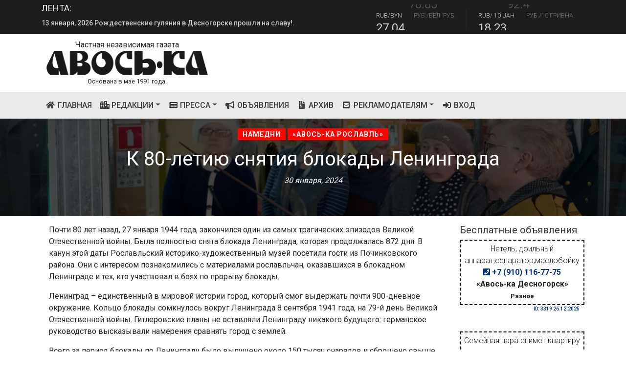

--- FILE ---
content_type: text/html; charset=UTF-8
request_url: https://avoska-gazeta.ru/news/30-01-2024-19-25-36-k-80-letiyu-snyatiya-blokady-leningrada.html
body_size: 10260
content:
    <!DOCTYPE HTML>
    <html lang="en">

    <head>
        <meta charset="UTF-8">
        <meta http-equiv="X-UA-Compatible" content="IE=edge">
        <meta name="viewport" content="width=device-width, initial-scale=1">
        <meta name="yandex-verification" content="bfd24ab6d9a4dd95" />
        <meta name="google-site-verification" content="htzJOuxBbQf29m9LT10EXYmMqdyy9_JfXmFDaSEbBfQ" />
        <meta name="mailru-domain" content="5jo5JXbPlDjh5QZd" />
                <title>Авось-ка - К 80-летию снятия блокады Ленинграда</title>
                        
        <link href="https://fonts.googleapis.com/css?family=Noto+Sans+SC:400&display=swap" rel="stylesheet">

<meta name="description" content="Авось-ка - Независимые новости - К 80-летию снятия блокады Ленинграда">
<meta name="keywords" content="авоська, авось-ка, читать, новости, объявления, афиша, пресса, газета, Рославль, смоленская, Вязьма, Десногорск, Сафоново, Ярцево, Гагарин, Дорогобуж, подать, реклама, , блокада, музей, авоська, Рославль, Ленинград">
<meta name="csrf-param" content="_csrf">
<meta name="csrf-token" content="8-5i0kwBlhlS78rmbvJTUNd0SD53lJ9YkkY4GyAmpeuivQu5BW_9VgSckowLsBlj5BgER0PcpzrfLVt_d1P9pQ==">

<link type="image/x-icon" href="/favicon.ico" rel="shortcut icon">
<link href="/assets/e5f798d2/css/4/bootstrap.min.css" rel="stylesheet">
<link href="/assets/e5f798d2/css/4/bootstrap.puls.min.css" rel="stylesheet">
<link href="/assets/e5f798d2/adm/vendor/fontawesome-free/css/all.min.css" rel="stylesheet">
<link href="https://use.fontawesome.com/releases/v5.15.1/css/all.css" rel="stylesheet">
<link href="/css/site.css" rel="stylesheet">        <!-- Core Style CSS -->
        <link rel="stylesheet" href="/css/core-style.css">
        <link rel="stylesheet" href="/css/style.css">

        <!-- Responsive CSS -->
        <link href="/css/responsive.css" rel="stylesheet">

        <!-- Global site tag (gtag.js) - Google Analytics -->
        <script async src="https://www.googletagmanager.com/gtag/js?id=UA-151494962-3">
        </script>
        <script>
            window.dataLayer = window.dataLayer || [];
            function gtag(){dataLayer.push(arguments);}
            gtag('js', new Date());

            gtag('config', 'UA-151494962-3');
        </script>

    </head>

    <body itemscope itemtype="https://schema.org/WebPage">
    
    
<!-- Header Area Start -->
<header itemscope itemtype="https://schema.org/WPHeader" class="header-area">
    <div class="top-header">
        <div class="container h-100">
            <div class="row h-100 align-items-center">
                <!-- Breaking News Area -->
                <div class="col-12 col-md-6">
                    <div class="breaking-news-area">
                        <h5 class="breaking-news-title">Лента:</h5>
                        <div id="breakingNewsTicker" class="ticker">
                            <ul>
                                                                    <li><a href="/news/14-01-2026-09-50-26-cirk-sozvezdie.html">
                                            <p class="text-white">
                                                14 января, 2026                                                Цирк "Созвездие".
                                            </p></a></li>

                                                                    <li><a href="/news/13-01-2026-16-01-13-rozhdestvenskie-gulyaniya-v-desnogorske-proshli-na-slavu.html">
                                            <p class="text-white">
                                                13 января, 2026                                                Рождественские гуляния в Десногорске прошли на славу!.
                                            </p></a></li>

                                                                    <li><a href="/news/13-01-2026-15-58-19-zhenskaya-basketbolnaya-komanda-saes-csst-stala-serebryanym-prizerom.html">
                                            <p class="text-white">
                                                13 января, 2026                                                Женская баскетбольная команда «САЭС-ЦССТ» стала серебряным призёром .
                                            </p></a></li>

                                                                    <li><a href="/news/12-01-2026-16-31-35-otlichnye-kanikuly-v-desnogorske.html">
                                            <p class="text-white">
                                                12 января, 2026                                                Отличные каникулы в Десногорске! .
                                            </p></a></li>

                                                                    <li><a href="/news/12-01-2026-16-28-59-novogodniy-perepoloh-v-gorodskom-centre-dosuga.html">
                                            <p class="text-white">
                                                12 января, 2026                                                Новогодний переполох в Городском центре досуга.
                                            </p></a></li>

                                                                    <li><a href="/news/06-01-2026-20-18-46-rozhdestvenskie-gulyaniya.html">
                                            <p class="text-white">
                                                6 января, 2026                                                Рождественские гуляния.
                                            </p></a></li>

                                                                    <li><a href="/news/26-12-2025-09-05-48-zimnie-zabavy.html">
                                            <p class="text-white">
                                                26 декабря, 2025                                                Зимние забавы.
                                            </p></a></li>

                                                                    <li><a href="/news/24-12-2025-09-20-33-smolenskaya-aes-dosrochno-vypolnila-godovoy-plan-fas-rossii-po-vyrabotke-elektroenergii-v-obeme-20-9-mlrd-kvt-chasov.html">
                                            <p class="text-white">
                                                24 декабря, 2025                                                Смоленская АЭС досрочно выполнила годовой план ФАС России по выработке электроэнергии в объеме 20,9 млрд кВт-часов.
                                            </p></a></li>

                                                                    <li><a href="/news/24-12-2025-09-11-12-pod-novyy-god-mechty-sbyvayutsya.html">
                                            <p class="text-white">
                                                24 декабря, 2025                                                Под Новый год мечты сбываются!.
                                            </p></a></li>

                                                                    <li><a href="/news/23-12-2025-18-39-49-35-let-mchs-rossii.html">
                                            <p class="text-white">
                                                23 декабря, 2025                                                35 лет МЧС России.
                                            </p></a></li>

                                                                    <li><a href="/news/23-12-2025-18-36-51--zimnyaya-skazka.html">
                                            <p class="text-white">
                                                23 декабря, 2025                                                «Зимняя сказка».
                                            </p></a></li>

                                                                    <li><a href="/news/23-12-2025-08-53-52-chaynye-posidelki.html">
                                            <p class="text-white">
                                                23 декабря, 2025                                                Чайные посиделки.
                                            </p></a></li>

                                                                    <li><a href="/news/22-12-2025-19-46-09-novogodnee-pozdravlenie-ot-deda-moroza-i-snegurochki.html">
                                            <p class="text-white">
                                                22 декабря, 2025                                                Новогоднее поздравление от Деда Мороза и Снегурочки.
                                            </p></a></li>

                                                                    <li><a href="/news/22-12-2025-19-43-47-afisha-novogodnih-meropriyatiy.html">
                                            <p class="text-white">
                                                22 декабря, 2025                                                Афиша новогодних мероприятий.
                                            </p></a></li>

                                                                    <li><a href="/news/22-12-2025-19-41-55-zabota-iz-doma-peredali-pomosch-nashim-geroyam-na-peredovoy.html">
                                            <p class="text-white">
                                                22 декабря, 2025                                                Забота из дома: передали помощь нашим героям на передовой.
                                            </p></a></li>

                                                                    <li><a href="/news/22-12-2025-19-39-37-glavnaya-elka-desnogorska-zazhgla-ogni.html">
                                            <p class="text-white">
                                                22 декабря, 2025                                                Главная ёлка Десногорска зажгла огни! .
                                            </p></a></li>

                                                                    <li><a href="/news/18-12-2025-11-03-58--novogodniy-serpantin.html">
                                            <p class="text-white">
                                                18 декабря, 2025                                                "Новогодний серпантин".
                                            </p></a></li>

                                                                    <li><a href="/news/17-12-2025-12-59-57-otdel-socialnoy-zaschity-naseleniya-v-g-desnogorske-informiruet.html">
                                            <p class="text-white">
                                                17 декабря, 2025                                                Отдел социальной защиты населения в г. Десногорске информирует:.
                                            </p></a></li>

                                                                    <li><a href="/news/17-12-2025-12-58-09-vyhodnoy-dlya-nih---eto-esche-odin-den-chtoby-pomogat.html">
                                            <p class="text-white">
                                                17 декабря, 2025                                                Выходной для них - это еще один день, чтобы помогать.
                                            </p></a></li>

                                                                    <li><a href="/news/17-12-2025-09-35-45-programma-prazdnichnyh-meropriyatiy-zaplanirovannyh-k-provedeniyu-s-19-dekabrya-2025-goda-po-11-yanvarya-2026-goda.html">
                                            <p class="text-white">
                                                17 декабря, 2025                                                Программа праздничных мероприятий, запланированных к проведению с 19 декабря 2025 года по 11 января 2026 года.
                                            </p></a></li>

                                                            </ul>

                        </div>
                    </div>
                </div>
                <!-- Stock News Area -->
                <div class="col-12 col-md-6">
                    <div class="stock-news-area">
                        <div id="stockNewsTicker" class="ticker">
                            <ul>
                                <li>
                                    <div class="single-stock-report">
                                        <div class="stock-values">
                                            <span>RUB/USD</span>
                                            <span>Руб./Доллар</span>
                                        </div>
                                        <div class="stock-index">
                                            <h4>78.85</h4>
                                        </div>
                                    </div>
                                    <div class="single-stock-report">
                                        <div class="stock-values">
                                            <span>RUB/EUR</span>
                                            <span>Руб./Евро</span>
                                        </div>
                                        <div class="stock-index">
                                            <h4>92.4</h4>
                                        </div>
                                    </div>
                                </li>
                                <li>
                                    <div class="single-stock-report">
                                        <div class="stock-values">
                                            <span>RUB/BYN</span>
                                            <span>Руб./Бел. руб.</span>
                                        </div>
                                        <div class="stock-index">
                                            <h4>27.04</h4>
                                        </div>
                                    </div>
                                    <div class="single-stock-report">
                                        <div class="stock-values">
                                            <span>RUB/ 10 UAH</span>
                                            <span>Руб./10 Гривна.</span>
                                        </div>
                                        <div class="stock-index">
                                            <h4>18.23</h4>
                                        </div>
                                    </div>
                                </li>
                            </ul>
                        </div>
                    </div>
                </div>
            </div>
        </div>
    </div>
    <!-- Middle Header Area -->

    <div class="container">
            <div class="row align-items-center">
                <!-- Logo Area -->
                <div class="col-lg-4">
                    <div class="logo-area text-center animated fadeInDown" style="padding: 10px;">
                        Частная независимая газета                        <img class="img-fluid" src="/web/img/upload/thumbnails/72/72fef25909144165279263356af0a847.png"
                             alt="logo">
                        
                        <span class=""><br><small>Основана в мае 1991 года.</small></span>

                    </div>
                </div>
                <!-- Header Advert Area -->
                <div class="col-lg-8">
                    

                </div>

            </div>


    </div>
    <!-- Bottom Header Area -->
    <div class="bottom-header">
        <div class="container h-100">
            <div class="row h-100 align-items-center">
                <div class="col-12">
                    <div class="main-menu">
                        <nav itemscope itemtype="https://schema.org/SiteNavigationElement" class="navbar navbar-expand-lg">
                            <button class="navbar-toggler btn btn-info" type="button" data-toggle="collapse"
                                    data-target="#gazetteMenu" aria-controls="gazetteMenu" aria-expanded="false"
                                    aria-label="Toggle navigation"><i class="fa fa-bars"></i> Mеню
                            </button>

                            <div class="collapse navbar-collapse" id="gazetteMenu">
                                <ul class="navbar-nav mr-auto">
                                    <!--                                    <li class="nav-item active">-->
                                    <!--                                        <a class="nav-link" href="/">-->
                                    <!-- Главная <span class="sr-only">(current)</span></a>-->
                                    <!--                                    </li>-->
                                    <li  itemprop="name" class="nav-item">
                                        <a itemprop="url"  class="nav-link" href="/"><i class="fas fa-home fa-fw"></i> Главная
                                            <span class="sr-only">(current)</span></a>
                                    </li>
                                    <li  itemprop="name" class="nav-item dropdown">
                                        <a class="nav-link dropdown-toggle" href="#" id="navbarDropdown" role="button"
                                           data-toggle="dropdown" aria-haspopup="true"
                                           aria-expanded="false"><i class="fas fa-city fa-fw"></i> Редакции</a>
                                        <div class="dropdown-menu" aria-labelledby="navbarDropdown">
                                            <a itemprop="url"  class="dropdown-item" href="/all">Все редакции</a>
                                            
                                                <a itemprop="url"  class="dropdown-item"
                                                   href="/roslavl">«Авось-ка Рославль» </a>


                                            
                                                <a itemprop="url"  class="dropdown-item"
                                                   href="/desnogorsk">«Авось-ка Десногорск»</a>


                                            
                                                <a itemprop="url"  class="dropdown-item"
                                                   href="/vyazma">«Авось-ка Вязьма, Гагарин» </a>


                                                                                    </div>
                                    </li>
                                    <!--                                    <li class="nav-item">-->
                                    <!--                                        <a class="nav-link" href="/blog">Все новости</a>-->
                                    <!--                                    </li>-->


                                    <li itemprop="name" class="nav-item dropdown">
                                        <a class="nav-link dropdown-toggle" href="#" id="navbarDropdown" role="button"
                                           data-toggle="dropdown" aria-haspopup="true"
                                           aria-expanded="false"><i class="fas fa-newspaper fa-fw"></i> Пресса</a>
                                        <div class="dropdown-menu" aria-labelledby="navbarDropdown">
                                            
                                                            <a itemprop="url" class="dropdown-item" href="/blog/2020-09-27-19-33-44-novosti.html"><b>Новости</b></a>
                                                        <a itemprop="url" class="dropdown-item" href="/blog/2021-10-21-14-47-11-gorod.html">&nbsp;- Город</a><a itemprop="url" class="dropdown-item" href="/blog/2020-09-27-19-44-13-proisshestviya.html">&nbsp;- Происшествия</a><a itemprop="url" class="dropdown-item" href="/blog/2020-09-27-19-43-59-na-doroge.html">&nbsp;- На дороге</a><a itemprop="url" class="dropdown-item" href="/blog/2020-09-27-19-43-23-smolenskaya-aes.html">&nbsp;- Смоленская АЭС</a><a itemprop="url" class="dropdown-item" href="/blog/2020-09-27-19-34-54-informaciya.html">&nbsp;- Информация</a><a itemprop="url" class="dropdown-item" href="/blog/2020-09-27-19-34-21-namedni.html">&nbsp;- Намедни</a><a itemprop="url" class="dropdown-item" href="/blog/2020-09-27-19-34-01-sobytiya.html">&nbsp;- События</a>
                                                            <a itemprop="url" class="dropdown-item" href="/blog/2020-09-27-19-39-57-afisha.html"><b>Афиша</b></a>
                                                        
                                                            <a itemprop="url" class="dropdown-item" href="/blog/2020-09-27-19-40-41-na-dosuge.html"><b>На досуге</b></a>
                                                        
                                                            <a itemprop="url" class="dropdown-item" href="/blog/2020-09-28-14-07-11-sport.html"><b>Спорт</b></a>
                                                        
                                                            <a itemprop="url" class="dropdown-item" href="/blog/2023-10-10-14-47-52-vakansiya.html"><b>Вакансия</b></a>
                                                                                                </div>
                                    </li>
                                    <li  itemprop="name" class="nav-item">
                                        <a itemprop="url"  class="nav-link" href="/ad"><i class="fas fa-bullhorn fa-fw"></i>                                            Объявления</a>
                                    </li>

                                    <li  itemprop="name" class="nav-item">
                                        <a itemprop="url"  class="nav-link" href="/arhiv"><i class="fas fa-file-archive fa-fw"></i>                                            Архив</a>
                                    </li>

                                    <li  itemprop="name" class="nav-item dropdown">
                                        <a class="nav-link dropdown-toggle" href="#" id="navbarDropdown" role="button"
                                           data-toggle="dropdown" aria-haspopup="true"
                                           aria-expanded="false"><i class="fas fa-envelope-square fa-fw"></i>                                            Рекламодателям</a>
                                        <div class="dropdown-menu" aria-labelledby="navbarDropdown">
                                            <a itemprop="url"  class="dropdown-item" href="/contact">Контакты</a>
                                            <a itemprop="url"  class="dropdown-item" href="/price">Прайс</a>
                                            <a itemprop="url"  class="dropdown-item" href="/user/default/add">Разместить рекламу или объявление</a>

                                        </div>
                                    </li>

                                                                            <li class="nav-item">
                                            <a class="nav-link"
                                               href="/user/"><i class="fas fa-sign-in-alt fa-fw"></i> Вход</a>
                                        </li>
                                    

                                    <!--                                    -->
                                </ul>
                                <!-- Search Form -->
                                <!--                                <div class="header-search-form mr-auto">-->
                                <!--                                    <form action="#">-->
                                <!--                                        <input type="search" placeholder="Поиск не доступен в режиме ДЕМО..." id="search" name="search">-->
                                <!--                                        <input class="d-none" type="submit" value="submit">-->
                                <!--                                    </form>-->
                                <!--                                </div>-->
                                <!--                                <div id="searchbtn">-->
                                <!--                                    <i class="fa fa-search" aria-hidden="true"></i>-->
                                <!--                                </div>-->
                            </div>
                        </nav>
                    </div>
                </div>
            </div>

        </div>

</header>
<!-- Header Area End -->
    <div class="wrap">

        <!--        -->        <!--        -->                        



<div itemscope itemtype="https://schema.org/NewsArticle">
    <link itemprop="mainEntityOfPage" href="https://avoska-gazeta.ru"/>
    <link itemprop="image" href="https://avoska-gazeta.ru/web/img/upload/thumbnails/2f/2f45e83f4f496bdd5644fa07caf4e70a.jpg">
    <meta itemprop="headline name" content="К 80-летию снятия блокады Ленинграда">
    <meta itemprop="description" content="Почти 80 лет назад, 27 января 1944 года, закончился один из самых трагических эпизодов Великой...">
    <meta itemprop="author" content="По материалам РИХМ">
    <meta itemprop="datePublished" datetime="2024-01-30"
          content="2024-01-30">
    <meta itemprop="dateModified" datetime="2024-01-30"
          content="2024-01-30">
    <div itemprop="publisher" itemscope itemtype="https://schema.org/Organization">

        <div itemprop="logo" itemscope itemtype="https://schema.org/ImageObject">
            <img itemprop="url image" src="https://avoska-gazeta.ru/web/img/upload/thumbnails/e7/e748f1451730e684814a77191188e072.png"
                 alt="Авось-ка" title="Авось-ка" style="display:none;"/>
        </div>
        <meta itemprop="name" content="Авось-ка">
        <meta itemprop="telephone" content="+7 (481) 533-37-37">
        <meta itemprop="address" content="Смоленская обл, г Десногорск, мкр 2">
    </div>

    <section class="single-post-area">
    <!-- Single Post Title -->
    <div class="single-post-title bg-img background-overlay" style="background-image: url(/web/img/upload/thumbnails/2f/2f45e83f4f496bdd5644fa07caf4e70a.jpg);">
        <div class="container h-100">
            <div class="row h-100 align-items-end" style="padding-top: 20px;">
                <div class="col-12">
                    <div class="single-post-title-content text-center">
                        <!-- Post Tag -->
                        <div class="gazette-post-tag">
                            <a href="/blog/2020-09-27-19-34-21-namedni.html">Намедни</a>
                            <a href="#">«Авось-ка Рославль» </a>
                        </div>
                        <h1 class="font-pt">К 80-летию снятия блокады Ленинграда</h1>
                        <p class="text-center">30 января, 2024</p>
                    </div>
                </div>
            </div>
        </div>
    </div>
        <div class="container">
            <div class="row">
                <div class="col-lg-9">
                    <div class="single-post-contents">
                        <div class="container">
                            <div class="row justify-content-center">
                                <div class="col-12">

                                    <p class="p-b"><span itemprop="articleBody"><p>Почти 80 лет назад, 27 января 1944 года, закончился один из самых трагических эпизодов Великой Отечественной войны. Была полностью снята блокада Ленинграда, которая продолжалась 872 дня. В канун этой даты Рославльский историко-художественный музей посетили гости из Починковского района. Они с интересом познакомились с материалами рославльчан, оказавшихся в блокадном Ленинграде и тех, кто участвовал в боях по прорыву блокады.</p>

<p>Ленинград &ndash; единственный в мировой истории город, который смог выдержать почти 900-дневное окружение. Кольцо блокады сомкнулось вокруг Ленинграда 8 сентября 1941 года, на 79-й день Великой Отечественной войны. Гитлеровские планы не оставляли Ленинграду никакого будущего: германское руководство высказывали намерения сравнять город с землей.</p>

<p>Всего за период блокады по Ленинграду было выпущено около 150 тысяч снарядов и сброшено свыше 107 тысяч зажигательных и фугасных бомб. Многие ленинградцы погибли во время обстрелов и бомбежек, множество зданий было разрушено. Город не просто выжил, но ленинградцы продолжали трудиться &ndash; работали административные учреждения, типографии, поликлиники, детские сады. К станкам на заводах встали 13&ndash;14-летние подростки, заменившие ушедших на фронт отцов.</p>

<p>В декабре 1942 года была учреждена медаль &laquo;За оборону Ленинграда&raquo;. Ею награждены полтора миллиона человек, среди которых жители города и участники боев за его освобождение. Свыше 350 тысяч солдат и офицеров Ленинградского фронта были награждены орденами и медалями, 226 из них присвоено звание Героя Советского Союза. Участники мероприятия увидели и мебель середины Х1Х века, пережившую блокаду в Ленинграде и подаренную нашему музею потомками купеческого рода Полозовых.</p>
</span></p>


                                </div>
                                <div class="col-12">
                                    <div class="single-post-thumb">
                                        <img src="/web/img/upload/thumbnails/2f/2f45e83f4f496bdd5644fa07caf4e70a.jpg" alt="">
                                    </div>

                                    
                                    <p class="text-right">Автор: <b>По материалам РИХМ</b></p>
                                    
                                    <div class="post-share-btn-group" style="padding: 20px;">
                                        


<script src="https://yastatic.net/share2/share.js"></script>
<div class="ya-share2"
     data-curtain data-size="l"
     data-color-scheme="whiteblack"
     data-url="https://avoska-gazeta.ru/news/30-01-2024-19-25-36-k-80-letiyu-snyatiya-blokady-leningrada.html"
     data-title="К 80-летию снятия блокады Ленинграда"
     data-image="https://avoska-gazeta.ru/web/img/upload/thumbnails/62/6225d8b6fefa523b886b462fcdd3b363.jpg"
     data-description="Почти 80 лет назад, 27 января 1944 года, закончился один из самых трагических эпизодов Великой Отечественной войны. Была полностью снята блокада Ленинграда, которая продолжалась 872 дня. В канун этой даты Рославльский историко-художественный музей посетили гости из Починковского района. Они с..."
     data-services="vkontakte,facebook,odnoklassniki,telegram,twitter,viber,whatsapp

                                    "></div>                                    </div>
                                </div>


                            </div>
                        </div>
                    </div>
                </div>
                <div class="col-lg-3">
                    <div class="pt-3">
                        <div class="sidebar-area">
    <h5>Бесплатные объявления</h5>
            <div class="mb-4">
    <div class="">
        <div  style="padding-bottom: 30px;">
            <div class="advert_free" style="
                background-color: ;
                background-image: url();
                ">
                <div class="" style="padding: 5px;">

                    <b class="" style="color: ;"></b>

                    <span class="" style="color: ; font-weight: 300"> Нетель, доильный аппарат,сепаратор,маслобойку</span><br>
                    <a href="tel:+7 (910) 116-77-75"><b class="" style="color: ;">
                            <i class="fas fa-phone-square"></i> +7 (910) 116-77-75 </b></a><br>
                    <b class="" style="color: ;">«Авось-ка Десногорск»<br>
                        <span style="color: ; font-size: small">Разное</span></b>
                    <div class="right-bottom">
                        <a href="/ad/3319--avos-ka-desnogorsk--adv---7-910-116-77-75.html"><span style="font-size: x-small; padding-right: 10px;">ID: 3319 26.12.2025</span></a>
                    </div>

                </div>

            </div>
        </div>

    </div>

</div>
            <div class="mb-4">
    <div class="">
        <div  style="padding-bottom: 30px;">
            <div class="advert_free" style="
                background-color: ;
                background-image: url();
                ">
                <div class="" style="padding: 5px;">

                    <b class="" style="color: ;"></b>

                    <span class="" style="color: ; font-weight: 300"> <p>Семейная пара снимет квартиру</p></span><br>
                    <a href="tel:+7 (996) 096-78-83"><b class="" style="color: ;">
                            <i class="fas fa-phone-square"></i> +7 (996) 096-78-83 </b></a><br>
                    <b class="" style="color: ;">«Авось-ка Рославль» <br>
                        <span style="color: ; font-size: small">Сниму</span></b>
                    <div class="right-bottom">
                        <a href="/ad/3306--avos-ka-roslavl--snimu---7-996-096-78-83.html"><span style="font-size: x-small; padding-right: 10px;">ID: 3306 17.12.2025</span></a>
                    </div>

                </div>

            </div>
        </div>

    </div>

</div>
            <div class="mb-4">
    <div class="">
        <div  style="padding-bottom: 30px;">
            <div class="advert_free" style="
                background-color: ;
                background-image: url();
                ">
                <div class="" style="padding: 5px;">

                    <b class="" style="color: ;"></b>

                    <span class="" style="color: ; font-weight: 300"> 1 комнатная кв-ра, 1 этаж, нежилая,цена договорная</span><br>
                    <a href="tel:+7 (910) 784-50-86"><b class="" style="color: ;">
                            <i class="fas fa-phone-square"></i> +7 (910) 784-50-86 </b></a><br>
                    <b class="" style="color: ;">«Авось-ка Десногорск»<br>
                        <span style="color: ; font-size: small">Квартиры</span></b>
                    <div class="right-bottom">
                        <a href="/ad/3310--avos-ka-desnogorsk--adv---7-910-784-50-86.html"><span style="font-size: x-small; padding-right: 10px;">ID: 3310 26.12.2025</span></a>
                    </div>

                </div>

            </div>
        </div>

    </div>

</div>
            <div class="mb-4">
    <div class="">
        <div  style="padding-bottom: 30px;">
            <div class="advert_free" style="
                background-color: ;
                background-image: url();
                ">
                <div class="" style="padding: 5px;">

                    <b class="" style="color: ;"></b>

                    <span class="" style="color: ; font-weight: 300"> Яйцо куриное домашнее</span><br>
                    <a href="tel:+7 (900) 220-24-12"><b class="" style="color: ;">
                            <i class="fas fa-phone-square"></i> +7 (900) 220-24-12 </b></a><br>
                    <b class="" style="color: ;">«Авось-ка Десногорск»<br>
                        <span style="color: ; font-size: small">Разное</span></b>
                    <div class="right-bottom">
                        <a href="/ad/187--avos-ka-desnogorsk--adv---7-900-220-24-12.html"><span style="font-size: x-small; padding-right: 10px;">ID: 187 26.12.2025</span></a>
                    </div>

                </div>

            </div>
        </div>

    </div>

</div>
            <div class="mb-4">
    <div class="">
        <div  style="padding-bottom: 30px;">
            <div class="advert_free" style="
                background-color: ;
                background-image: url();
                ">
                <div class="" style="padding: 5px;">

                    <b class="" style="color: ;"></b>

                    <span class="" style="color: ; font-weight: 300"> Цепи к пиле "Урал"</span><br>
                    <a href="tel:+7 (910) 719-16-73"><b class="" style="color: ;">
                            <i class="fas fa-phone-square"></i> +7 (910) 719-16-73 </b></a><br>
                    <b class="" style="color: ;">«Авось-ка Десногорск»<br>
                        <span style="color: ; font-size: small">Разное</span></b>
                    <div class="right-bottom">
                        <a href="/ad/2536--avos-ka-desnogorsk--adv---7-910-719-16-73.html"><span style="font-size: x-small; padding-right: 10px;">ID: 2536 26.12.2025</span></a>
                    </div>

                </div>

            </div>
        </div>

    </div>

</div>
            <div class="mb-4">
    <div class="">
        <div  style="padding-bottom: 30px;">
            <div class="advert_free" style="
                background-color: ;
                background-image: url();
                ">
                <div class="" style="padding: 5px;">

                    <b class="" style="color: ;"></b>

                    <span class="" style="color: ; font-weight: 300"> Зем.участок 27 соток в д. Колпино с выходом к воде</span><br>
                    <a href="tel:+7 (910) 716-19-58"><b class="" style="color: ;">
                            <i class="fas fa-phone-square"></i> +7 (910) 716-19-58 </b></a><br>
                    <b class="" style="color: ;">«Авось-ка Десногорск»<br>
                        <span style="color: ; font-size: small">Дома, коттеджи</span></b>
                    <div class="right-bottom">
                        <a href="/ad/3308--avos-ka-desnogorsk--adv---7-910-716-19-58.html"><span style="font-size: x-small; padding-right: 10px;">ID: 3308 26.12.2025</span></a>
                    </div>

                </div>

            </div>
        </div>

    </div>

</div>
            <div class="mb-4">
    <div class="">
        <div  style="padding-bottom: 30px;">
            <div class="advert_free" style="
                background-color: ;
                background-image: url();
                ">
                <div class="" style="padding: 5px;">

                    <b class="" style="color: ;"></b>

                    <span class="" style="color: ; font-weight: 300"> Радиодетали и измерительные приборы, разъемы, диоды, реле и др.</span><br>
                    <a href="tel:+7 (916) 739-44-34"><b class="" style="color: ;">
                            <i class="fas fa-phone-square"></i> +7 (916) 739-44-34 </b></a><br>
                    <b class="" style="color: ;">«Авось-ка Десногорск»<br>
                        <span style="color: ; font-size: small">Куплю</span></b>
                    <div class="right-bottom">
                        <a href="/ad/3321--avos-ka-desnogorsk--adv---7-916-739-44-34.html"><span style="font-size: x-small; padding-right: 10px;">ID: 3321 26.12.2025</span></a>
                    </div>

                </div>

            </div>
        </div>

    </div>

</div>
            <div class="mb-4">
    <div class="">
        <div  style="padding-bottom: 30px;">
            <div class="advert_free" style="
                background-color: ;
                background-image: url();
                ">
                <div class="" style="padding: 5px;">

                    <b class="" style="color: ;"></b>

                    <span class="" style="color: ; font-weight: 300"> Микроволновая печь ЛЖ, б/у в хорошем состоянии</span><br>
                    <a href="tel:+7 (910) 769-79-18"><b class="" style="color: ;">
                            <i class="fas fa-phone-square"></i> +7 (910) 769-79-18 </b></a><br>
                    <b class="" style="color: ;">«Авось-ка Десногорск»<br>
                        <span style="color: ; font-size: small">Бытовая техника</span></b>
                    <div class="right-bottom">
                        <a href="/ad/3315--avos-ka-desnogorsk--adv---7-910-769-79-18.html"><span style="font-size: x-small; padding-right: 10px;">ID: 3315 26.12.2025</span></a>
                    </div>

                </div>

            </div>
        </div>

    </div>

</div>
            <div class="mb-4">
    <div class="">
        <div  style="padding-bottom: 30px;">
            <div class="advert_free" style="
                background-color: ;
                background-image: url();
                ">
                <div class="" style="padding: 5px;">

                    <b class="" style="color: ;"></b>

                    <span class="" style="color: ; font-weight: 300"> Вагинальные свечи с апликатором, 2 упаковки</span><br>
                    <a href="tel:+7 (910) 766-40-64"><b class="" style="color: ;">
                            <i class="fas fa-phone-square"></i> +7 (910) 766-40-64 </b></a><br>
                    <b class="" style="color: ;">«Авось-ка Десногорск»<br>
                        <span style="color: ; font-size: small">Разное</span></b>
                    <div class="right-bottom">
                        <a href="/ad/3317--avos-ka-desnogorsk--adv---7-910-766-40-64.html"><span style="font-size: x-small; padding-right: 10px;">ID: 3317 26.12.2025</span></a>
                    </div>

                </div>

            </div>
        </div>

    </div>

</div>
            <div class="mb-4">
    <div class="">
        <div  style="padding-bottom: 30px;">
            <div class="advert_free" style="
                background-color: ;
                background-image: url();
                ">
                <div class="" style="padding: 5px;">

                    <b class="" style="color: ;"></b>

                    <span class="" style="color: ; font-weight: 300"> Электрический обогреватель маслянный</span><br>
                    <a href="tel:+7 (910) 719-16-43"><b class="" style="color: ;">
                            <i class="fas fa-phone-square"></i> +7 (910) 719-16-43 </b></a><br>
                    <b class="" style="color: ;">«Авось-ка Десногорск»<br>
                        <span style="color: ; font-size: small">Бытовая техника</span></b>
                    <div class="right-bottom">
                        <a href="/ad/2532--avos-ka-desnogorsk--adv---7-910-719-16-43.html"><span style="font-size: x-small; padding-right: 10px;">ID: 2532 26.12.2025</span></a>
                    </div>

                </div>

            </div>
        </div>

    </div>

</div>
    </div>

                    </div>
                </div>
            </div>
        </div>



</section>
</div>

    </div>

    
<footer itemscope itemtype="http://schema.org/WPFooter">
</footer>


<!-- Footer Area Start -->
<footer itemscope itemtype="http://schema.org/WPFooter" class="footer-area bg-img background-overlay" style="
background-image: url(/img/smi2.webp);
">
    <meta itemprop="copyrightYear" content="2026">
    <meta itemprop="copyrightHolder" content="ООО «ГАЗЕТА АВОСЬ-КА»">
    <div class="text-center" style="padding: 10px;">
        <img class="img-fluid" src="/web/img/upload/thumbnails/cf/cf4777270a64c6ecb8288bf547548260.png" alt="logo">



    </div>

    <p class="text-center">
        <!-- Yandex.Metrika informer -->
        <a href="https://metrika.yandex.ru/stat/?id=67865473&amp;from=informer"
           target="_blank" rel="nofollow"><img src="https://informer.yandex.ru/informer/67865473/3_0_FFFFFFFF_EFEFEFFF_0_pageviews"
                                               style="width:88px; height:31px; border:0;" alt="Яндекс.Метрика" title="Яндекс.Метрика: данные за сегодня (просмотры, визиты и уникальные посетители)" class="ym-advanced-informer" data-cid="67865473" data-lang="ru" /></a>
        <!-- /Yandex.Metrika informer -->
        <!-- Yandex.Metrika counter -->

        <script type="text/javascript" >
            (function(m,e,t,r,i,k,a){m[i]=m[i]||function(){(m[i].a=m[i].a||[]).push(arguments)};
                m[i].l=1*new Date();k=e.createElement(t),a=e.getElementsByTagName(t)[0],k.async=1,k.src=r,a.parentNode.insertBefore(k,a)})
            (window, document, "script", "https://mc.yandex.ru/metrika/tag.js", "ym");

            ym(67865473, "init", {
                clickmap:true,
                trackLinks:true,
                accurateTrackBounce:true,
                webvisor:true
            });
        </script>
    <noscript><div><img src="https://mc.yandex.ru/watch/67865473" style="position:absolute; left:-9999px;" alt="" /></div></noscript>
    </p>
    <!-- /Yandex.Metrika counter -->


    <p class="text-center">
        <!--LiveInternet counter--><a href="//www.liveinternet.ru/click"
                                      target="_blank"><img id="licnt6E73" width="88" height="120" style="border:0"
                                                           title="LiveInternet: показано количество просмотров и посетителей"
                                                           src="[data-uri]"
                                                           alt=""/></a><script>(function(d,s){d.getElementById("licnt6E73").src=
                "//counter.yadro.ru/hit?t29.2;r"+escape(d.referrer)+
                ((typeof(s)=="undefined")?"":";s"+s.width+"*"+s.height+"*"+
                    (s.colorDepth?s.colorDepth:s.pixelDepth))+";u"+escape(d.URL)+
                ";h"+escape(d.title.substring(0,150))+";"+Math.random()})
            (document,screen)</script><!--/LiveInternet-->
    </p>


    <!-- Top Footer Area -->
    <div class="top-footer-area">
        <div class="container">
            <div class="row">
                <!-- Single Footer Widget -->
                <!--                    <div class="col-12 col-sm-6 col-md-4 col-lg-2">-->
                <!--                        <div class="single-footer-widget">-->
                <!--                            <div class="footer-widget-title">-->
                <!--                                <h4 class="font-pt"></h4>-->
                <!--                            </div>-->
                <!--                            <ul class="footer-widget-menu">-->
                <!--                                <li><a href="#">U.S.</a></li>-->
                <!--                                <li><a href="#">Africa</a></li>-->
                <!--                                <li><a href="#">Americas</a></li>-->
                <!--                                <li><a href="#">Asia</a></li>-->
                <!--                                <li><a href="#">China</a></li>-->
                <!--                                <li><a href="#">Europe</a></li>-->
                <!--                                <li><a href="#">Middle</a></li>-->
                <!--                                <li><a href="#">East</a></li>-->
                <!--                                <li><a href="#">Opinion</a></li>-->
                <!--                            </ul>-->
                <!--                        </div>-->
            </div>
        </div>
    </div>
    </div>

    <!-- Bottom Footer Area -->
    <div class="bottom-footer-area">

        <div class="container h-100">

            <div class="row h-100 align-items-center justify-content-center">
                <div class="col-12">
                    <p class="text-center"><a href="/kp/" class="text-white">Вход для корреспондентов</a></p>
                    <div class="copywrite-text">

                        <p><!-- Link back to Colorlib can't be removed. Template is licensed under CC BY 3.0. -->
                            Все права защищены &copy;<script>document.write(new Date().getFullYear());</script> | Разработка сайта <a href="https://babanov.info/" target="_blank">Б-Инфо</a>
                            <!-- Link back to Colorlib can't be removed. Template is licensed under CC BY 3.0. -->
                        </p>
                    </div>
                </div>
            </div>
        </div>
    </div>
</footer>
<!-- Footer Area End -->
    <!-- jQuery (Necessary for All JavaScript Plugins) -->
    <script src="/js/jquery/jquery-2.2.4.min.js"></script>
    <script src="/js/masonry.pkgd.min.js"></script>
    <!-- Popper js -->
    <script src="/js/popper.min.js"></script>
    <!-- Bootstrap js -->
<!--    <script src="/js/bootstrap.min.js"></script>-->
    <!-- Plugins js -->
    <script src="/js/plugins.js"></script>
    <!-- Active js -->
    <script src="/js/active.js"></script>

    <script src="/assets/85752c25/jquery.js"></script>
<script src="/assets/88b24713/yii.js"></script>
<script src="/assets/e5f798d2/js/4/bootstrap.js"></script>
<script src="/assets/e5f798d2/adm/js/sb-admin-2.min.js"></script>
<script src="/assets/e5f798d2/adm/vendor/jquery-easing/jquery.easing.min.js"></script>
<script src="/assets/e5f798d2/adm/vendor/chart.js/Chart.min.js"></script>    </body>

    </html>


--- FILE ---
content_type: text/css
request_url: https://avoska-gazeta.ru/css/core-style.css
body_size: 4695
content:
/* [Master Stylesheet] */

/* ------------- Index of Stylesheet -------------
:: 1.0 Import Web Fonts
:: 2.0 Import All CSS
:: 3.0 Common/Base CSS
:: 4.0 Header Area CSS
    :: 4.1.0 Top Header Area CSS
    :: 4.2.0 Middle Header Area CSS
    :: 4.3.0 Bottom Header Area CSS 
:: 5.0 Welocome Post Area CSS
:: 6.0 News Marquee Area CSS
:: 7.0 Sidebar Area CSS
:: 8.0 Post Area CSS
:: 9.0 Video Post Area CSS
:: 10.0 Editorial Post Area CSS
:: 11.0 Catagory Area CSS
:: 12.0 About Us Area CSS
:: 13.0 Contact Area CSS
:: 14.0 Footer Area CSS
------------------------------------------------ */

/* --------------------
:: 1.0 Import Web Fonts
-------------------- */

@import url('https://fonts.googleapis.com/css?family=PT+Serif:400,700|Roboto:300,400,500,700');

/* ------------------
:: 2.0 Import All CSS
------------------ */

@import '../css/bootstrap.min.css';
@import '../css/owl.carousel.css';
@import '../css/font-awesome.min.css';
@import '../css/pe-icon-7-stroke.css';
@import '../css/magnific-popup.css';
@import '../css/animate.css';
@import '../css/jquery-ui.min.css';

/* -------------------
:: 3.0 Common/Base CSS
------------------- */

* {
    margin: 0;
    padding: 0;
}

body {
    font-family: 'Roboto', sans-serif;
    font-weight: 400;
    overflow-x: hidden;
}

h1,
h2,
h3,
h4,
h5,
h6 {
    color: #3a3a3a;
    line-height: 1.2;
    font-family: 'Roboto', sans-serif;
    font-weight: 400;
}

p {
    /*color: #9f9f9f;*/
    /*font-size: 1em;*/
    /*line-height: 1.9;*/
    font-family: 'Roboto', sans-serif;
    /*font-weight: 400;*/
    /*text-indent: 2em;*/
    /*text-align: justify;*/
}



.slick-prev:before, .slick-next:before {
    font-family: 'slick';
    font-size: 20px;
    line-height: 1;
    opacity: .25;
    color: black;
    -webkit-font-smoothing: antialiased;
    -moz-osx-font-smoothing: grayscale;
}


a:focus {
    outline: 0 solid;
}

a, a:focus {
    -webkit-transition: all 500ms ease 0s;
    transition: all 500ms ease 0s;
    text-decoration: none;
    outline: none;
    color: #002e80;
    font-family: 'Roboto', sans-serif;
    font-weight: 500;
}
a:hover {
    color: #000000;
    outline: none;
    text-decoration: none;
}

ul,
ol {
    margin: 0;
}

ol li,
ul li {
    /*list-style: outside none none;*/


}

img {
    height: auto;
    max-width: 100%;
}

.font-pt {
    /*font-family: 'PT Serif', serif !important;*/
}

.background-overlay,
.background-overlay-5,
.background-overlay-white {
    position: relative;
    z-index: 2;
    background-position: center center;
    background-size: cover;
}

.background-overlay:before,
.background-overlay-5:before,
.background-overlay-white:before {
    position: absolute;
    z-index: -1;
    top: 0;
    left: 0;
    width: 100%;
    height: 100%;
    content: "";
}

.background-overlay:before {
    background-color: rgba(0, 0, 0, 0.7);
}

.background-overlay-5:before {
    background-color: rgba(0, 0, 0, 0.5);
}

.background-overlay-white:before {
    background-color: rgba(255, 255, 255, 0.9);
}

.gazette-table {
    display: table;
    z-index: 9;
    position: absolute;
    width: 100%;
    height: 100%;
    margin: 0;
}

.gazette-table-cell {
    display: table-cell;
    vertical-align: middle;
}

.mt-15 {
    margin-top: 15px;
}

.mt-30 {
    margin-top: 30px;
}

.mt-50 {
    margin-top: 50px;
}

.mt-70 {
    margin-top: 70px;
}

.mt-100 {
    margin-top: 100px;
}

.mb-15 {
    margin-bottom: 15px;
}

.mb-30 {
    margin-bottom: 30px;
}

.mb-50 {
    margin-bottom: 50px;
}

.ml-15 {
    margin-left: 15px;
}

.ml-30 {
    margin-left: 30px;
}

.mr-15 {
    margin-right: 15px;
}

.mr-30 {
    margin-right: 30px;
}

.mb-70 {
    margin-bottom: 70px;
}

.mb-100 {
    margin-bottom: 100px;
}

.bg-img {
    background-position: center center;
    background-size: cover;
    background-repeat: no-repeat;
}

.bg-gray {
    background-color: #f6f6f6;
}

.bg-white {
    background-color: #fff;
}

.bg-dark {
    background-color: #1d1d1d !important;
}

.bg-transparent {
    background-color: transparent;
}

.bg-transparent-dark {
    background-color: rgba(0, 0, 0, 0.5) !important;
}

.bg-transparent-light {
    background-color: rgba(255, 255, 255, 0.5) !important;
}

.bg-dark3 {
    background-color: rgba(0, 0, 0, 0.75) !important;
}

.bg-dark2 {
    background-color: rgba(0, 0, 0, 0.5) !important;
}

.font-bold {
    font-weight: 700;
}

.font-light {
    font-weight: 300;
}

.height-500 {
    height: 500px !important;
}

.height-600 {
    height: 600px !important;
}

.height-700 {
    height: 700px !important;
}

.height-800 {
    height: 800px !important;
}

#scrollUp {
    background-color: #ff084e;
    border-radius: 0;
    bottom: 0;
    box-shadow: 0 2px 6px 0 rgba(0, 0, 0, 0.3);
    color: #fff;
    font-size: 24px;
    height: 40px;
    line-height: 40px;
    right: 60px;
    text-align: center;
    width: 40px;
}

.section_padding_100 {
    padding: 100px 0;
}

.section_padding_50 {
    padding: 50px 0;
}

.section_padding_100_70 {
    padding: 100px 0 70px;
}

.section_padding_100_50 {
    padding: 100px 0 50px;
}

.section_padding_100_0 {
    padding: 100px 0 0;
}

.section_padding_0_100 {
    padding: 0 0 100px;
}

.section_heading {
    margin-bottom: 50px;
    position: relative;
    z-index: 1;
}

.section_heading h2 {
    font-size: 48px;
    margin-bottom: 0;
    text-transform: uppercase;
}

.section_heading.text-left {
    text-align: left !important;
}

.gazette-btn {
    min-width: 200px;
    border: 2px solid #fff;
    display: inline-block;
    color: #fff;
    font-size: 18px;
    text-transform: uppercase;
    height: 54px;
    line-height: 50px;
    padding: 0 15px;
    border-radius: 0;
    letter-spacing: 1px;
    font-weight: 400;
}

.gazette-btn > i {
    padding-left: 10px;
}

.gazette-btn:hover,
.gazette-btn:focus {
    font-weight: 400;
    border: 2px solid #ff0303;
    color: #ff0303;
}

/* :: 4.0 Header Area CSS */

/* :: 4.1.0 Top Header Area CSS */

.top-header {
    position: relative;
    z-index: 1;
    height: 70px;
    background-color: #1d1d1d;
}

.breaking-news-title {
    font-size: 18px;
    color: #fff;
    text-transform: uppercase;
    margin-bottom: 0;
}

#breakingNewsTicker.ticker {
    width: 100%;
    text-align: left;
    position: relative;
    overflow: hidden;
}

#breakingNewsTicker.ticker ul {
    width: 100%;
    position: relative;
}

#breakingNewsTicker.ticker ul li {
    display: none;
    width: 100%;
}

#breakingNewsTicker.ticker ul li a {
    color: #fff;
    font-size: 14px;
}

#breakingNewsTicker.ticker ul li a:hover {
    color: #ff084e;
}

#stockNewsTicker.ticker {
    width: 100%;
    position: relative;
    overflow: hidden;
}

#stockNewsTicker.ticker ul {
    width: 100%;
    position: relative;
}

#stockNewsTicker.ticker ul li {
    display: none;
    width: 100%;
    text-align: right;
}

#stockNewsTicker.ticker ul li a {
    color: #fff;
    font-size: 14px;
}

.single-stock-report .stock-values span {
    padding-right: 20px;
    color: #fff;
    font-weight: 300;
    font-size: 12px;
    text-transform: uppercase;
}

.single-stock-report .stock-values span:last-child {
    color: rgba(255, 255, 255, 0.5);
}

.single-stock-report .stock-index h4 {
    color: #fff;
    margin-bottom: 0;
}

.single-stock-report {
    border-right: 2px solid rgba(255, 255, 255, 0.05);
    margin-right: 20px;
    display: inline-block;
    text-align: left;
}

.single-stock-report:last-child {
    border-right: none;
    margin-right: 0;
}

.single-stock-report .stock-index.minus-index h4,
.single-stock-report .stock-index.plus-index h4 {
    color: #ff0303;
    position: relative;
    z-index: 1;
    padding-left: 30px;
}

.single-stock-report .stock-index.minus-index h4:before,
.single-stock-report .stock-index.plus-index h4:before {
    content: '\e688';
    color: #ff0303;
    position: absolute;
    z-index: 1;
    top: 0;
    left: -10px;
    font-family: 'Pe-icon-7-stroke';
    font-size: 44px;
    line-height: 32px;
}

.single-stock-report .stock-index.plus-index h4 {
    color: #30ca00;
}

.single-stock-report .stock-index.plus-index h4:before {
    content: '\e682';
    color: #30ca00;
}

/* :: 4.2.0 Middle Header Area CSS */

.middle-header {
    position: relative;
    z-index: 1;
    height: 160px;
    background-color: #fff;
}

/* :: 4.3.0 Bottom Header Area CSS */

.bottom-header {
    width: 100%;
    height: 55px;
    border-top: 1px solid #e4e4e4;
    background-color: rgba(50, 50, 50, 0.1);
}

.main-menu .navbar.navbar-expand-lg {
    padding: 0;
}

.main-menu .navbar.navbar-expand-lg .nav-link {
    color: rgba(0, 0, 0, 0.75);
    text-transform: uppercase;
}

.main-menu .navbar.navbar-expand-lg .nav-item.active .nav-link,
.main-menu .navbar.navbar-expand-lg .nav-link:hover {
    color: #ff0303;
}

.main-menu .dropdown-menu.show {
    border: none;
    box-shadow: 2px 5px 30px rgba(0, 0, 0, 0.15);
}

.main-menu .dropdown-item {
    font-weight: 500;
    text-transform: uppercase;
    font-size: 14px;
}

.main-menu .dropdown-item:hover {
    color: #ff0303;
}

.main-menu #searchbtn i {
    font-size: 20px;
    cursor: pointer;
}

.header-search-form form input {
    width: 700px;
    height: 35px;
    padding: 0 15px;
    border: 1px solid #ebebeb;
    font-size: 12px;
    font-style: italic;
    border-radius: 4px;
}

.header-search-form {
    display: none;
    -webkit-transition-duration: 500ms;
            transition-duration: 500ms;
}

.search-form-on .header-search-form {
    display: block;
}

.search-form-on .navbar-nav {
    display: none !important;
}

/* :: 5.0 Welocome Post Area CSS */

.welcome-blog-post-slide .single-blog-post-slide {
    height: 580px;
    position: relative;
    z-index: 1;
}

.welcome-blog-post-slide .single-blog-post-slide .single-blog-post-content {
    position: absolute;
    top: 40px;
    left: 60px;
    z-index: 5;
}

.single-blog-post-slide .tags > a {
    color: #fff;
    background-color: #ff0303;
    padding: 2px 5px;
    font-size: 12px;
    text-transform: uppercase;
    letter-spacing: 2px;
    margin-bottom: 15px;
    display: inline-block;
}

.single-blog-post-slide h3 a {
    color: #fff;
    font-size: 36px;
    margin-bottom: 15px;
}

.single-blog-post-slide .date a {
    color: #fff;
    font-style: italic;
    font-size: 18px;
    display: inline-block;
}

.single-blog-post-slide h3 a:hover,
.single-blog-post-slide .date a:hover {
    color: #ff0303;
}

/* :: 6.0 News Marquee Area CSS */

.simple-marquee-container {
    width: 100%;
    display: inline-block;
    overflow: hidden;
    box-sizing: border-box;
    position: relative;
    cursor: pointer;
    z-index: 1;
    height: 65px;
}

.marquee,
*[class^="marquee"] {
    display: inline-block;
    white-space: nowrap;
    position: absolute;
}

.marquee-content-items {
    display: -webkit-box;
    display: -ms-flexbox;
    display: flex;
    margin: 0;
    position: relative;
    z-index: 1;
    height: 65px;
}

.marquee-content-items li {
    background-color: #101010;
    padding: 0 20px;
    height: 65px;
    display: -webkit-box;
    display: -ms-flexbox;
    display: flex;
    -webkit-box-align: center;
        -ms-flex-align: center;
            align-items: center;
}

.marquee-content-items li:nth-child(even) {
    background-color: #1c1c1c;
}

.marquee-content-items li a {
    font-size: 18px;
    color: #fff;
    display: inline-block;
}

.marquee-content-items li a > span {
    background-color: #ff0303;
    padding: 2px 6px;
    font-size: 14px;
    font-weight: 300;
    margin-right: 20px;
}

/* :: 7.0 Sidebar Area CSS */

.single-breaking-news-widget {
    position: relative;
    z-index: 1;
    margin-bottom: 30px;
}

.widget-title h5 {
    font-size: 18px;
    text-transform: uppercase;
    border-bottom: 1px solid #e0e0e0;
    padding-bottom: 20px;
    margin-bottom: 30px;
}

.breakingnews-title {
    position: absolute;
    top: 0;
    width: 100%;
    background-color: rgba(0, 0, 0, 0.5);
    z-index: 2;
    height: 30px;
    left: 0;
}

.breakingnews-title p {
    font-size: 12px;
    color: #fff;
    text-transform: uppercase;
    margin-bottom: 0;
    position: absolute;
    background-color: #ff0303;
    height: 30px;
    line-height: 30px;
    width: 50%;
    text-align: center;
    top: 0;
    left: 0;
}

.gradient-background-overlay {
    position: relative;
    z-index: 3;
    background-position: center center;
    background-size: cover;
}

.gradient-background-overlay:before {
    content: "";
    position: absolute;
    height: 100%;
    width: 100%;
    z-index: -1;
    top: 0;
    left: 0;
    background: -webkit-linear-gradient(top, rgba(0, 0, 0, 0.05) 0%, rgba(0, 0, 0, 0.05) 1%, #000 98%, #000 99%);
    background: -webkit-gradient(linear, left top, left bottom, from(rgba(0, 0, 0, 0.5)), color-stop(1%, rgba(0, 0, 0, 0.5)), color-stop(98%, #000), color-stop(99%, #000));
    background: linear-gradient(to bottom, rgba(0, 0, 0, 0.05) 0%, rgba(0, 0, 0, 0.05) 1%, #000 98%, #000 99%);
}

.breaking-news-heading {
    position: absolute;
    bottom: 0;
    left: 0;
    height: 100px;
    z-index: 1;
    display: -webkit-box;
    display: -ms-flexbox;
    display: flex;
    -webkit-box-align: end;
        -ms-flex-align: end;
            align-items: flex-end;
    padding: 20px;
}

.breaking-news-heading h5 {
    color: #fff;
    margin-bottom: 0;
    font-size: 18px;
    font-weight: 400;
}

.dont-miss-post-thumb {
    -webkit-box-flex: 0;
        -ms-flex: 0 0 70px;
            flex: 0 0 70px;
    max-width: 70px;
    margin-right: 30px;
}

.dont-miss-post-content {
    -webkit-box-flex: 0;
        -ms-flex: 0 0 calc(100% - 70px);
            flex: 0 0 calc(100% - 70px);
    max-width: calc(100% - 70px);
}

.dont-miss-post-content a {
    font-size: 15px;
    font-weight: 400;
    margin-bottom: 5px;
    display: block;
}

.dont-miss-post-content a:hover {
    color: #ff0303;
}

.dont-miss-post-content span {
    font-size: 14px;
    font-style: italic;
    color: #838383;
}

.subscribe-form input,
.subscribe-form button {
    width: 100%;
    background-color: #f5f5f5;
    height: 45px;
    margin-bottom: 15px;
    border: none;
    padding: 0 15px;
    font-size: 12px;
}

.subscribe-form button {
    background-color: #ff0303;
    color: #fff;
    letter-spacing: 1px;
    text-transform: uppercase;
    cursor: pointer;
}

/* :: 8.0 Post Area CSS */

.gazette-post-tag a {
    font-size: 14px;
    font-weight: 700;
    background-color: #ff0303;
    color: #fff;
    text-transform: uppercase;
    padding: 5px 10px;
    line-height: 1;
    letter-spacing: 1px;
    margin-bottom: 15px;
    display: inline-block;
}

.gazette-welcome-post h2 {
    /*font-size: 48px;*/
    margin-bottom: 15px;
    font-weight: 400;
}

.gazette-post-date {
    color: #838383;
    font-style: italic;
    font-size: 14px;
    margin-bottom: 0;
    display: block;
}

.gazette-welcome-post p {
    /*line-height: 1.8;*/
    font-size: 18px;
    font-weight: 300;
}

.post-continue-btn a {
    height: 54px;
    border: 1px solid #1e1e1e;
    display: inline-block;
    padding: 0 20px;
    line-height: 52px;
    color: #1e1e1e;
    text-transform: uppercase;
}

.post-continue-btn a:hover {
    border: 1px solid #ff0303;
    color: #ff0303;
}

.post-continue-btn a i {
    padding-left: 15px;
}

.post-share-btn-group a {
    color: #d3d3d3;
    font-size: 20px;
    padding: 0 10px;
    display: inline-block;
}

.post-share-btn-group a:hover {
    color: #ff0303;
}

.gazette-heading h4 {
    text-transform: uppercase;
    letter-spacing: 1px;
    padding-bottom: 20px;
    border-bottom: 2px solid #e0e0e0;
    /*margin-bottom: 50px;*/
}

.todays-post-content p {
    /*font-size: 14px;*/
    /*line-height: 2;*/
    /*margin-top: 15px;*/
    /*line-height: 1.8;*/
    font-size: 18px;
    font-weight: 300;
}

.todays-post-thumb {
    -webkit-box-flex: 0;
        -ms-flex: 0 0 32%;
            flex: 0 0 32%;
    margin-right: 30px;
    max-width: 32%;
}

.todays-post-content {
    -webkit-box-flex: 0;
        -ms-flex: 0 0 68%;
            flex: 0 0 68%;
    max-width: 68%;
}

.todays-post-content h3 a {
    font-weight: 400;
    /*font-size: 30px;*/
}

.post-total-comments {
    font-size: 11px;
    text-transform: uppercase;
    letter-spacing: 1px;
}

/* :: 9.0 Video Post Area CSS */

.single-video-post {
    position: relative;
    z-index: 1;
    margin-bottom: 30px;
}

.video-post-thumb {
    position: relative;
    z-index: 1;
}

.video-post-thumb:after {
    position: absolute;
    width: 100%;
    height: 100%;
    top: 0;
    left: 0;
    background-color: rgba(0, 0, 0, 0.85);
    content: '';
    z-index: 1;
    opacity: 0;
    -ms-filter: "progid:DXImageTransform.Microsoft.Alpha(Opacity=0)";
    -webkit-transition-duration: 500ms;
            transition-duration: 500ms;
}

.single-video-post:hover .video-post-thumb:after {
    opacity: 1;
    -ms-filter: "progid:DXImageTransform.Microsoft.Alpha(Opacity=100)"
}

.video-post-thumb > a {
    position: absolute;
    top: 50%;
    color: #fff;
    left: 50%;
    z-index: 100;
    -webkit-transform: translate(-50%, -50%);
            transform: translate(-50%, -50%);
}

.single-video-post h5 a {
    font-size: 18px;
    margin-top: 15px;
    margin-bottom: 0;
    line-height: 1.5;
    display: block;
    font-weight: 400;
}

/* :: 10.0 Editorial Post Area CSS */

.editorial-post-content h2 a {
    color: #fff;
    font-size: 48px;
    display: block;
}

.editorial-post-date {
    font-style: italic;
    color: #fff;
}

.editorial-post-slides .owl-dots {
    width: 100%;
    margin-top: 50px;
    text-align: center;
    display: -webkit-box;
    display: -ms-flexbox;
    display: flex;
    -webkit-transition-duration: 500ms;
            transition-duration: 500ms;
    -webkit-box-pack: center;
        -ms-flex-pack: center;
            justify-content: center;
    -webkit-box-align: center;
        -ms-flex-align: center;
            align-items: center;
}

.editorial-post-slides .owl-dot {
    width: 6px;
    height: 6px;
    background-color: rgba(255, 255, 255, 0.35);
    border-radius: 50%;
    margin: 0 3px;
}

.editorial-post-slides .owl-dot.active {
    width: 9px;
    height: 9px;
    background-color: rgba(255, 255, 255, 1);
}

/* :: 11.0 Catagory Area CSS */

.gazette-single-catagory-post span {
    font-style: italic;
    font-size: 14px;
    color: #9f9f9f;
}

.gazette-single-catagory-post {
    padding: 15px 0;
    border-top: 1px solid #d7d7d7;
}

.gazette-catagory-posts-area .row .col-12:first-child .gazette-single-catagory-post:first-child,
.gazette-catagory-posts-area .row .col-12:last-child .gazette-single-catagory-post:first-child,
.gazette-catagory-posts-area .row .col-12:nth-child(2) .row .col-12 .gazette-single-catagory-post {
    border-top: none;
}

.gazette-catagory-posts-area .row .col-12:nth-child(2) .row .col-12 .gazette-single-catagory-post {
    padding-bottom: 0;
}

.breadcumb-area {
    background-color: #efefef;
    position: relative;
    z-index: 1;
}

.catagory-welcome-post-area .gazette-welcome-post h2 {
    font-size: 30px;
    line-height: 1.5;
}

.catagory-welcome-post-area .gazette-welcome-post {
    padding-bottom: 40px;
    border-bottom: 1px solid #e0e0e0;
    margin-bottom: 20px;
}

.catagory-welcome-post-area .col-12:last-child .gazette-welcome-post {
    padding-bottom: 0;
    border-bottom: none;
}

.catagory-welcome-post-area .col-12:last-child .gazette-welcome-post .blog-post-thumbnail,
.catagory-welcome-post-area .col-12:last-child .gazette-welcome-post .welcome-post-contents {
    /*-webkit-box-flex: 0;*/
    /*    -ms-flex: 0 0 50%;*/
    /*        flex: 0 0 50%;*/
    /*max-width: 50%;*/
}

.page-item:first-child .page-link {
    border-top-left-radius: 0;
    border-bottom-left-radius: 0;
}

.page-item:last-child .page-link {
    border-top-right-radius: 0;
    border-bottom-right-radius: 0;
}

.page-item .page-link {
    padding: 0;
    margin-left: -1px;
    line-height: 38px;
    color: #fff;
    background-color: #1d1d1d;
    border: none;
    margin-right: 15px;
    width: 38px;
    text-align: center;
}

.page-item .page-link:hover {
    color: #fff;
    background-color: #ff0303;
}

.single-post-title {
    width: 100%;
    min-height: 200px;
    position: relative;
    z-index: 1;
}

.single-post-title-content h2 {
    color: #fff;
    font-size: 48px;
}

.single-post-title-content h1 {
    color: #fff;
    /*font-size: 48px;*/
}

.single-post-title-content p {
    color: #fff;
    font-size: 16px;
    font-style: italic;
}

.single-post-title-content {
    padding-bottom: 15px;
}

.single-post-contents .col-12:first-child .single-post-text p:first-child:first-letter {
    font-size: 30px;
    line-height: 1;
}

.single-post-text {
    padding: 70px 0;
}

.single-post-blockquote blockquote {
    margin: 0;
    border-left: 5px solid #3a3a3a;
    padding: 5px 0 5px 30px;
}

.single-post-blockquote blockquote h6 {
    line-height: 1.8;
}

.comment-wrapper {
    background-color: #fff;
    padding: 20px;
    margin-bottom: 70px;
    border-radius: 6px;
}

.comment-author {
    -webkit-box-flex: 0;
        -ms-flex: 0 0 70px;
            flex: 0 0 70px;
    max-width: 70px;
    margin-right: 20px;
    border-radius: 50%;
}

.comment-author img {
    border-radius: 50%
}

.comment-content {
    -webkit-box-flex: 0;
        -ms-flex: 0 0 calc(100% - 70px);
            flex: 0 0 calc(100% - 70px);
    max-width: calc(100% - 70px);
}

.comment-content h5 {
    font-size: 18px;
    margin: 0;
}

.comment-content span {
    font-size: 14px;
    margin: 0;
}

.comment-content p {
    font-size: 14px;
    line-height: 1.5;
    margin: 25px 0;
}

.comment_area ol li ol li .comment-wrapper {
    margin-left: 100px;
}

.reply-btn {
    border: 1px solid #000;
    padding: 5px 15px;
    font-size: 12px;
    text-transform: uppercase;
}

.form-control {
    /*height: 50px;*/
    /*border: none;*/
    border-radius: 5px;
    /*padding: 15px 30px;*/
    font-size: 14px;
}

.gazette-contact-area .form-control {
    background-color: #f6f6f6;
}

textarea.form-control {
    /*height: 210px;*/
}

.leave-comment-btn,
.contact-btn {
    width: 100%;
    font-size: 18px;
    height: 50px;
    border: 2px solid #000;
    border-radius: 0;
    background-color: transparent;
}

.contact-btn:hover,
.contact-btn:focus,
.leave-comment-btn:hover,
.leave-comment-btn:focus,
.reply-btn:hover,
.reply-btn:focus {
    border-color: #ff0303;
    color: #ff0303;
}

/* :: 12.0 About Us Area CSS */

.single-team-area {
    position: relative;
    z-index: 1;
    margin-bottom: 30px;
}

.single-team-area img {
    width: 100%;
}

.team-member-data {
    margin-top: 30px;
}

.team-member-designation-social-info h5 {
    font-size: 18px;
    font-style: italic;
    color: rgba(29, 29, 29, 0.75);
}

.team-member-designation-social-info .social-info a {
    font-size: 14px;
    display: inline-block;
    padding: 0 3px;
    color: #d3d3d3;
}

.cta-content h2 {
    color: #fff;
}

.gazette-cta-area {
    background-attachment: fixed
}

/* :: 13.0 Contact Area CSS */

.contact-address-info p {
    margin-bottom: 0;
}

#googleMap {
    width: 100%;
    height: 560px;
}

/* :: 14.0 Footer Area CSS */

.single-footer-widget {
    margin-bottom: 30px;
}

.single-footer-widget .footer-widget-title h4 {
    color: #fff;
    margin-bottom: 40px;
    font-weight: 400;
}

.single-footer-widget .footer-widget-menu li > a {
    color: rgba(255, 255, 255, 0.7);
    font-size: 14px;
    font-family: 'PT Serif', serif;
    line-height: 28px;
}

.single-footer-widget .footer-widget-menu li > a:hover {
    color: rgba(255, 255, 255, 1);
    padding-left: 5px;
}

.bottom-footer-area {
    height: 80px;
    /*border-top: 1px solid rgba(255, 255, 255, 0.25);*/
}

.copywrite-text p {
    margin: 0;
    color: #fff;
    text-align: center;
    font-size: 12px;
}

.copywrite-text p > a {
    color: #fff;
}

--- FILE ---
content_type: text/css
request_url: https://avoska-gazeta.ru/css/style.css
body_size: 1983
content:
    /* ----------------------------------------------------------
    :: Template Name: TheGazette - News Magazine HTML5 Template
    :: Author: Colorlib
    :: Author URL: https://colorlib.com
    :: Description: TheGazette is a smart & creative news & magazine template. It's suitable for all news & magazine website.
    :: Version: 1.0.0
    :: Created: 17 January 2018
    :: Last Updated: 17 January 2018
    ---------------------------------------------------------- */

    /* ============ PLACE YOUR CUSTOM CSS HERE ============ */

    .text-vertical{
        -webkit-transform: rotate(-180deg); /* разворот текста для разных браузеров */
        -moz-transform: rotate(-180deg);
        -ms-transform: rotate(-180deg);
        -o-transform: rotate(-180deg);
        transform: rotate(-180deg);
        writing-mode: tb-rl;
        position: absolute;
        width: 10px; /* ширина блока */

        /*height: 600px; !* высота блока *!*/
        /*margin-left: -25px;*/
        margin-left: -15px;
        margin-top: 10px;
        font-size: x-small;
    }
    .text-vertical-left{
        -webkit-transform: rotate(-180deg); /* разворот текста для разных браузеров */
        -moz-transform: rotate(-180deg);
        -ms-transform: rotate(-180deg);
        -o-transform: rotate(-180deg);
        transform: rotate(-180deg);
        writing-mode: tb-rl;
        position: absolute;
        width: 100px; /* ширина блока */
        height: 200px; /* ширина блока */
        /*height: 600px; !* высота блока *!*/
        /*margin-left: -25px;*/
        left: 0;
        top: 0;
        /*margin-left: -20px;*/
        margin-top: -20px;
        font-size: x-small;
    }

    .text-down{
        position: absolute;

        width: 10px; /* ширина блока */
        /*height: 600px; !* высота блока *!*/
        /*margin-left: -25px;*/
        /*margin-left: -20px;*/

        bottom: 0;
        margin-bottom: -5px;
        font-size: x-small;
    }

    .text-up-20{
        /*position: fixed;*/

        /*width: 10px; !* ширина блока *!*/
        /*height: 600px; !* высота блока *!*/
        /*margin-left: -25px;*/
        /*margin-left: -20px;*/
        text-align: left;
        top: 0;
        margin-top: -20px;
        font-size: x-small;
    }

    .text-up-25{
        /*position: fixed;*/

        /*width: 10px; !* ширина блока *!*/
        /*height: 600px; !* высота блока *!*/
        /*margin-left: -25px;*/
        /*margin-left: -20px;*/
        text-align: left;
        top: 0;
        margin-top: -25px;
        font-size: x-small;
    }

    .text-up-30{
        /*position: fixed;*/

        /*width: 10px; !* ширина блока *!*/
        /*height: 600px; !* высота блока *!*/
        /*margin-left: -25px;*/
        /*margin-left: -20px;*/
        text-align: left;
        top: 0;
        margin-top: -30px;
        font-size: x-small;
    }

    .advert_336_280{
        background-image: url(/img/336_280_result_.webp); ;
        width: 100%;
        height: 280px;
        /*border-radius: 5px;*/
        border: dashed 2px grey;
        background-size: cover;
        background-position: center center;
        background-repeat: no-repeat;
        color: grey;
    }

    .advert_336_280_clear{
        /*background-image: url(/img/720_90_result_.webp); ;*/
        width: 100%;
        min-height: 280px;
        max-width: 336px;
        /*border-radius: 5px;*/
        text-align: center;
        border: solid 1px black;
        background-size: cover;
        background-position: center center;
        background-repeat: no-repeat;
    }


    .advert_free{
        /*background-image: url(/img/720_90_result_.webp); ;*/

        width: 100%;
        min-width: 190px;
        /*min-height: 300px;*/
        /*border-radius: 5px;*/
        position:relative;
        text-align: center;
        border: dashed 2px black;
        background-size: cover;
        background-position: center center;
        background-repeat: no-repeat;
        background-color: white;

    }

    .right-bottom{
        position:absolute; /* добавили */
        bottom:0; /* добавили */
        right:0; /* добавили */
        /*background: lightgray;*/
        width:150px;
        text-align: right;
        margin-bottom: -20px;
        margin-right: -2px;
        color: black;
    }

    .advert_720_90{
        background-image: url(/img/720_90_result_.webp);

        width: 100%;
        height: 90px;
        /*border-radius: 5px;*/
        border: dashed 2px grey;
        background-size: cover;
        background-position: center center;
        background-repeat: no-repeat;
        color: grey;
    }


    .advert_720_90_clear{
        /*background-image: url(/img/720_90_result_.webp); ;*/
        width: 100%;
        min-height: 90px;
        max-width: 720px;
        /*border-radius: 5px;*/

        text-align: center;
        border: solid 1px black;
        background-size: cover;
        background-position: center center;
        background-repeat: no-repeat;
    }
    .advert_1140_200{
        background-image: url(/img/1140_200_result_.webp); ;
        width: 100%;
        min-height: 200px;
        /*border-radius: 5px;*/
        border: dashed 2px grey;
        background-size: cover;
        background-position: center center;
        background-repeat: no-repeat;

    }

    .advert_1140_200_clear{
        /*background-image: url(/img/720_90_result_.webp); ;*/
        /*width: 100%;*/
        /*height: 90px;*/
        /*border-radius: 5px;*/
        width: 100%;
        min-height: 200px;
        text-align: left;
        border: solid 1px black;
        background-size: cover;
        background-position: center center;
        background-repeat: no-repeat;
    }


    .advert_300_600{
        background-image: url(/img/300_600_result_.webp); ;
        width: 100%;
        min-height: 600px;
        /*border-radius: 5px;*/
        border: dashed 2px grey;
        background-size: cover;
        background-position: center center;
        background-repeat: no-repeat;

    }

    .advert_300_600_clear{
        /*background-image: url(/img/720_90_result_.webp); ;*/
        /*width: 100%;*/
        /*height: 90px;*/
        /*border-radius: 5px;*/
        width: 100%;
        min-height: 600px;
        max-width: 300px;
        text-align: center;
        border: solid 1px black;
        background-size: cover;
        background-position: center center;
        background-repeat: no-repeat;
    }

    .div_200_200{
        width: 100%;
        height: 200px;
        /*border-radius: 5px;*/
        /*border: dashed 2px grey;*/
        background-size: cover;
        background-position: center center;
        background-repeat: no-repeat;

    }

    .div_250_250{
        width: 100%;
        height: 250px;
        /*border-radius: 5px;*/
        /*border: dashed 2px grey;*/
        background-size: cover;
        background-position: center center;
        background-repeat: no-repeat;

    }

    .div_200_200{
        width: 100%;
        height: 200px;
        /*border-radius: 5px;*/
        /*border: dashed 2px grey;*/
        background-size: cover;
        background-position: center center;
        background-repeat: no-repeat;

    }

    .div_150_150{
        width: 100%;
        height: 150px;
        /*border-radius: 5px;*/
        /*border: dashed 2px grey;*/
        background-size: cover;
        background-position: center center;
        background-repeat: no-repeat;

    }

    .div_100_100{
        width: 100%;
        height: 100px;
        /*border-radius: 5px;*/
        /*border: dashed 2px grey;*/
        background-size: cover;
        background-position: center center;
        background-repeat: no-repeat;

    }

    .advert_720_picture{
        /*background-image: url(/img/720_90_result_.webp); ;*/
        width: 100%;
        /*min-height: 90px;*/
        max-width: 720px;
        /*border-radius: 5px;*/

        text-align: center;
        border: solid 1px black;
        background-size: cover;
        background-position: center center;
        background-repeat: no-repeat;
    }

    .btn-b {

        min-height: 54px;
        border: 1px solid #1e1e1e;
        display: inline-block;
        padding: 0 20px;
        line-height: 52px;
        color: #1e1e1e;
        text-transform: uppercase;

    }

    .btn-b:hover {
        border: 1px solid #ff0303;
        color: #ff0303;
    }

    .text-shadow-b {
        text-shadow:
                -0   -1px 0   #FFFFFF,
                0   -1px 0   #FFFFFF,
                -0    1px 0   #FFFFFF,
                0    1px 0   #FFFFFF,
                -1px -0   0   #FFFFFF,
                1px -0   0   #FFFFFF,
                -1px  0   0   #FFFFFF,
                1px  0   0   #FFFFFF,
                -1px -1px 0   #FFFFFF,
                1px -1px 0   #FFFFFF,
                -1px  1px 0   #FFFFFF,
                1px  1px 0   #FFFFFF,
                -1px -1px 0   #FFFFFF,
                1px -1px 0   #FFFFFF,
                -1px  1px 0   #FFFFFF,
                1px  1px 0   #FFFFFF;
    }

    .nowrap-b{
        white-space: nowrap;
    }


    .hover-b {
        display: inline-block;
        /*position: center;*/
        /*float: left;*/
        /*width: calc(50% - 10px);*/
        /*min-height: 120px;*/
        /*height: 40vh;*/
        /*margin-right: 10px;*/
        /*margin-bottom: 10px;*/
        /*background: green;*/
        /*transition: transform .02s;*/
    }

    .hover-b:hover {
        transform: scale(1.02);
        /*background: #dec839;*/
        /*color: white;*/
        /*border-radius: 10px;*/
        box-shadow: 0 0 10px rgba(0,0,0,0.4); /* Параметры тени */
        z-index: 0.5;
        padding-bottom: 15px;
        transition: transform .1s;

    }


    .pic-b-400-300{
        /*background-image: url(/img/300_600_result_.webp); ;*/
        /*position: fixed;*/
        width: 100%;
        min-height: 300px;
        /*border-radius: 5px;*/
        /*border: dashed 2px grey;*/
        background-size: cover;
        background-position: top center;
        background-repeat: no-repeat;

    }

    .p-b{

    }

    .p-b:first-letter {
        /*font-family: "Times New Roman", Times, serif; !* Гарнитура шрифта первой буквы *!*/
        font-size: 150%; /* Размер шрифта первого символа */
        color: red; /* Красный цвет текста */
    }

    .avatar_200{
        background-color: grey;
        border-radius: 100%;
        border: solid 4px orange;
        height: 200px;
        width: 200px;
    }
    .avatar_50{
        background-color: grey;
        border-radius: 100%;
        border: solid 4px orange;
        height: 50px;
        width: 50px;
    }

    .center-b{
        justify-content: center;
        align-items: center;
    }

    .input-group-prepend {
        /*width: 50%;*/
    }

    .select2-container--krajee-bs4 .select2-selection--multiple .select2-search--inline .select2-search__field {
        height: 1rem;
    }


    .form-shadow {
        width: 100%;
        padding: 30px;
        background: #fff;
        box-shadow: 0 0 24px 0 rgb(0 0 0 / 12%);
        border-radius: 10px;
    }

